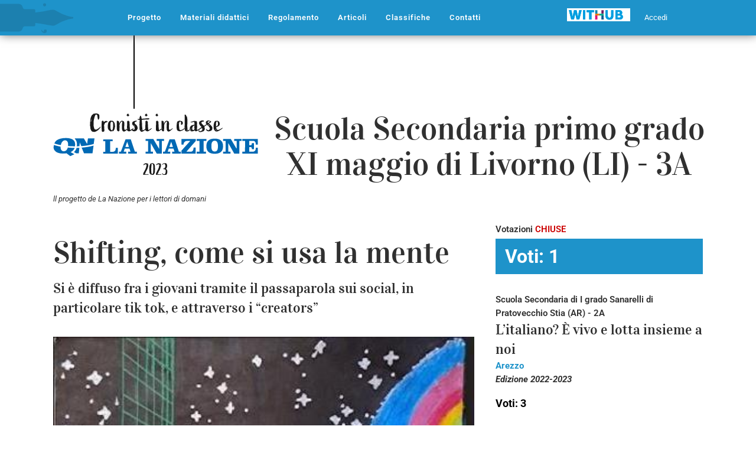

--- FILE ---
content_type: image/svg+xml
request_url: https://cronistinclasse.it/wp-content/uploads/2022/01/right.svg
body_size: 994
content:
<svg xmlns="http://www.w3.org/2000/svg" width="63.606" height="54.583" viewBox="0 0 63.606 54.583">
  <g id="Raggruppa_593" data-name="Raggruppa 593" transform="translate(-1507.854 -3532.708)">
    <g id="Raggruppa_636" data-name="Raggruppa 636">
      <path id="Tracciato_1672" data-name="Tracciato 1672" d="M14124.954,1636l7.925,8.526,9.049,10.543,1.345,5.832-7.38,8.823-8.671,7.776-8.062,5.6-2.688-11.1-10.04-2.273h-17.193v-21.27h27.233v-9.678l2.688-2.777Z" transform="translate(-12577 1901)" fill="#fff"/>
      <path id="Tracciato_445" data-name="Tracciato 445" d="M470.979,160.737a7.8,7.8,0,0,0-7.2-4.91h-3.9V135.951a7.874,7.874,0,0,0-7.8-7.951H436.484a7.874,7.874,0,0,0-7.8,7.951v19.877h-3.9a7.8,7.8,0,0,0-7.2,4.91,8.073,8.073,0,0,0,1.689,8.662l19.5,19.877a7.69,7.69,0,0,0,11.028,0l19.5-19.877a8.066,8.066,0,0,0,1.69-8.662m-26.7,22.918-19.5-19.877h11.7V135.951h15.592v27.828h11.7Z" transform="translate(1379.854 4004.28) rotate(-90)" fill-rule="evenodd"/>
    </g>
  </g>
</svg>


--- FILE ---
content_type: image/svg+xml
request_url: https://lanazione.cronistinclasse.it/wp-content/uploads/sites/5/2022/11/naz-c-.svg
body_size: 32531
content:
<?xml version="1.0" encoding="UTF-8"?>
<svg id="Layer_2" data-name="Layer 2" xmlns="http://www.w3.org/2000/svg" viewBox="0 0 699.05 209.92">
  <defs>
    <style>
      .cls-1 {
        fill: #0069b4;
      }

      .cls-2 {
        fill: #1a1a1a;
      }
    </style>
  </defs>
  <g id="Livello_1" data-name="Livello 1">
    <g>
      <g>
        <path class="cls-2" d="M158.86,46.22c-1.01,1.09-2.01,1.76-3.01,2.76-1.09,1-2.01,1.42-2.26,1.59-1.93,1.76-2.59,2.01-4.86,3.35-.5,.34-.92,.67-1.51,.67l-3.43,.25c-1.84,.25-3.1-.59-4.02-2.18-1.26-2.18-1.67-4.52-1.92-6.95-.08-.92-1.17-1.84-1.09-2.85,.08-1.34,.25-2.68-.08-4.02-.08-.5,.08-1,.17-1.51,.17-2.26-.25-7.79,.17-11.13,.17-1.59,.5-3.1,.84-4.6,.42-2.6,1.51-5.02,1.84-7.62,.25-1.93,1.17-3.68,1.76-5.52,.5-1.59,1.17-2.76,2.51-3.68,.17-.08,.17-.25,0-.42-.34,0-.67-.08-1.26-.17,3.01-1.42,6.78,.5,7.03,3.6,.17,2.18,.42,4.35,.84,6.53,.5,2.6,.42,5.52,2.59,7.62,.34-.42,.25-1,.67-1.42,.59-.59-.17-3.01,1-1.51,2.09,2.76,1.76-8.62,1.59-12.05-.08-1.84-.92-3.6-2.59-4.6-3.35-1.92-6.86-2.85-10.8-2.09-1.67,.25-3.43,.92-5.19,.34-.42-.17-.59,.17-.84,.33-1.17,.84-2.18,1.76-2.93,3.01-.34,.67-.75,.75-1.34,.17-.08-.08-.25-.08-.33-.17-.17,.08-.25,.17-.34,.25-2.93,4.52-5.11,9.38-6.11,14.73-.42,1.92-.17,3.77-.5,5.69-.67,3.77-.5,7.7-.67,11.55,0,.92,0,1.84-.25,2.76-.25,.75-.25,1.59,.17,2.26,.42,.92,.08,1.92,.42,2.76,.75,2.18,.5,3.35,.59,5.52,.25,2.85,1.17,4.94,2.34,7.53,.5,1.26,2.43,3.93,3.6,4.44,1.51,.59,2.59,.84,4.19,1.42,.08,0,.34-.08,.42-.25,.34-.34,.75-.17,1.17,0,.25,.08,.59,.33,.84,.25,1.34-.59,1.92,.17,3.43-.34,1.59-.59,3.26-1,4.69-1.92,1.42-1,2.85-1.92,4.35-2.68,1.67-.84,2.26-1.67,4.02-3.6,.34-.42,.59-.84,.84-1.09,.59-.5,1.17-.92,1.67-1.42,.59-.67,.67-1.17,1.26-2.18,.42-.67,1.42-.92,2.01-1.76,0-.08,.08-.25,.08-.42-.67-.5,.75-1.76,.34-2.43-.5,.08-1.51,.59-2.09,1.17Zm-30.39-18.5c.34,1.59-1.26,0-.92-.67,0-.25-.08-2.85,.17-3.18,0-.17,.84-5.44,.92-5.44,1.09,0-.42,8.04-.17,9.29Z"/>
        <path class="cls-2" d="M168.73,62.54c1.26-1.26,2.18-1.17,3.26,.17,.42-.42,1.59-3.1,1.59-3.85,0-1.42,.09-2.76,0-4.19-.08-3.26-.42-6.53-.5-9.88,0-1.51-.08-3.1-.17-4.6-.08-.92,.08-1.59,.59-2.18,.67-.92,.5-1.84,.92-2.85,1.17-2.51,2.85-3.85,5.27-4.77l.5-.42c.42-.92,1.34-.5,1.93-1.17,.34-.42,.67-.42,1.26-.17,.67,.33,1.42,.25,1.84-.59-1.01-1.26-2.34-2.01-3.68-2.34-2.43-.59-4.27-.25-6.36,1.34-1.09,.84-2.09,1.76-3.18,2.6-.08-.17-.17-.25-.17-.34-.08-.17-.17-.42-.17-.59-.08-2.26-1.76-3.1-3.35-4.02-.25-.17-.59-.25-.75,0-.5,.67-1.34,.59-2.01,1.09,0,.67,.25,1.42-.5,1.84-.25-.17-.25-.67-.67-.5-.42,.08-.42,.5-.25,.75,.42,1.59,.5,3.18,.42,4.86,0,.92-.17,1.84-.17,2.76,.08,2.09,.08,4.18-.25,6.28-.17,1.59-.25,3.1-.08,4.69,.34,3.6,.67,7.12,.5,10.63,0,2.43,.75,4.44,2.43,6.11h.34c.08-.25-.25-.5,.08-.75,.42-.08,.75,.67,1.34,.08Z"/>
        <path class="cls-2" d="M181.96,29.48c-.59,.33-.92,.75-1.42,.84l-.5,.42c-.34,.33-.92,.42-1.17,1.09,.92-.08,1.59-.5,2.18-1,1.01-.59,2.01-.75,3.35-.25,0,.08,.17,0,.25-.08-.84-1.34-1.34-1.51-2.68-1Z"/>
        <path class="cls-2" d="M200.71,60.78c-.25,.17-.5,.17-.75,.67,.34,.17,.75,.25,1.09,.25,.34-.08,.59-.34,.42-.75-.08-.42-.34-.25-.75-.17Z"/>
        <path class="cls-2" d="M185.89,50.91c.67,2.43,1.84,4.6,3.6,6.28,1.51,1.34,3.18,2.6,4.94,3.6,1.17,.67,2.26,.67,3.35,.08,1.34-.67,2.85-1.09,4.19-1.93,.34-.17,.84-.5,1.34-.25-.17,.75-2.18,.67-.84,2.09,1.09-.42,2.26-.67,2.93-1.76,.84-1.42,1.59-2.68,2.34-4.1,.92-1.59,1.59-3.18,1.51-5.11,0-.67,.17-1.51,.5-2.09,.92-1.51,.67-3.1,.5-4.69-.25-1.76-.67-3.52-.67-5.27-.09-.84-.17-1.67-.34-2.51-.5-1.51-.59-3.18-1.67-4.52-1.01-1.17-2.09-2.18-2.68-3.6,0-.17-.17-.33-.25-.33-1.93-1.26-3.85-2.34-6.28-2.09-.17,.08-.5,0-.5,.25-.17,1.34-1,.75-1.67,.67,0-.5,.5-.75,.5-1.17-.67-.42-1.26-.42-1.92-.08-.59,.34-1.17,.75-1.84,1-3.1,1.26-4.69,3.68-5.78,6.78-.92,2.93-1.67,5.94-1.67,9.04-.17,3.26-.34,6.45,.42,9.71Zm8.71-15.32c-.17-1.34,.25-2.43,.59-3.6,.25-1.17,.84-2.18,1.09-3.35,.92,.17,1.84,.08,2.68-.34,.84-.5,1.59-.17,2.34,.42,1.42,1.09,2.09,2.68,2.18,4.44l.17,7.03c-.08,3.43-.25,6.86-.59,10.3-.25,2.26-.92,4.44-2.51,6.28-.17,.42-.67,.84-1.42,1-.34-.84-.59-1.76-1.76-1.34-.5,.17-.59-.25-.75-.59-1.67-2.68-2.26-5.61-2.01-8.71,.09-.92,0-1.92,0-2.85-.17-1.17-.08-2.34,.09-3.6,.25-1.67,0-3.43-.09-5.11Z"/>
        <path class="cls-2" d="M217.53,58.19c.25,.67,.42,1.34,1.17,1.67,.17-.33-.08-.75,.34-1,.5,.25,.75,.84,1,1.26,.84,1.34,1.76,1.51,2.93,.67,.25-.17,.5-.42,.92-.59,1-.25,1.34-.59,1.34-1.51-.17-3.77,.17-7.62,.42-11.38,.08-1,.08-2.01,0-3.01-.25-2.43-.34-4.86,.5-7.37,1.42-3.93,3.52-6.45,6.53-9.29,1.09-1.09,2.01-.42,2.18,.75,.17,1.17,.34,1.76,.08,2.93-.92,4.19-1,8.04-1,12.3-.08,2.76-.08,5.44,.08,8.2,.08,2.43,.59,4.86,1.93,7.03,1.17,2.09,3.26,3.01,5.61,2.85,1.01-.08,1.59-.59,2.18-1,1.34-.42,1.76-.59,2.68-1.51,1.17-.59,1.84-.92,2.51-2.01,.6-.98,1.42-1.7,2.31-2.3-.02-.13-.03-.25-.05-.38-.08-.67-.12-1.34-.14-2.03-1.7,1.11-3.34,2.16-5.22,3.45-.67,.5-3.1-.42-3.26-1.26-.34-1.42-.92-2.85-.84-4.35,.08-1.92-.17-3.93,0-5.94,.34-3.93,.34-7.95,.34-11.97-.09-1.93-1.09-3.43-1.51-5.11l-.34-.33c-1.51-.67-2.76-1.76-4.6-2.01-2.59-.42-4.6,.17-6.28,2.18-1.42,1.84-2.85,3.77-3.68,6.03-.17,.42-.34,.92-.92,1.34-.34-1.67-.67-3.26-.59-4.94,.08-1.09-.25-1.92-1.09-2.59-.75-.59-1.59-1-2.34-1.59-.5-.42-1.26-.67-2.01-.34-.42,.17-.84,.08-1.26,0-1.09-.17-1.17-.17-1.17,1v14.73c0,3.85,.08,7.62,.08,11.47-.08,2.09,.5,4.02,1.17,5.94Z"/>
        <path class="cls-2" d="M254.78,50.49c-.42,1.09-.84,2.93-2.09,3.52-.49,.26-.98,.56-1.46,.88,.22,1.55,.38,3.07,1.54,4.31,.34,.25,.92,.17,1.34,.5,.75,.67,1.76,.75,2.43,1.09,.42,.25,1.17,.5,1.51,.42,.34-.08,.5-.42,.84-.59,.25,0,.5,.08,.75,.08,.42,0,.84-.08,1.17-.25l1.59-.5c.5-.17,1.09-.34,1.51-.67,.34-.25,.59-.67,.92-1.09,.42-.42,1-.5,1.51-.92,.28-.22,.63-.58,.98-.8-.68-1.18,.44-.46,.36-.71-.08-.42-1.34-1.34-.67-1.17,.33,.08,.25-.08,.5-.08,.67,.08,1.84,1.26,1.76,.67-.06-.58-.97-1.26-1.69-1.88-.25,.18-.48,.34-.65,.46-2.26,1.59-2.6,1.51-4.35,2.34-1.59,.67-1.17-.59-1.34-2.26-.08-1.51-.34-3.01-.42-4.52-.25-2.18-.5-4.27-.59-6.45-.08-3.52,0-7.03-.42-10.55-.17-.84-.17-1.67,.09-2.51,.17-.42,.17-.84,.08-1.26,0-1.09-.25-1.17-1.17-.5-.25-.17-.25-.5-.34-.75-.42-1.67-1.17-2.43-2.93-2.43-1,.08-2.01,.42-2.76,1.09-.42,.42-1.09,1-1,1.59,.42,1.76-.17,3.43,0,5.11,.17,2.34,0,4.69-.25,7.03-.25,2.68-.34,5.44-.42,8.12-.06,1.57-.11,3.13-.06,4.67,.96-.63,1.93-1.27,2.99-1.99,.25-.17,.42-.25,.75,0Z"/>
        <path class="cls-2" d="M270.23,54.17c.51-.57,1.05-1.01,1.8-1.59,.75-.59,1.42-1.17,2.01-2.01-1.09-.84-1.93-.25-2.68,.34-.33,.33-.75,.59-1.26,.84-.51,.15-1.29,.67-2,1.17,.29,.2,.58,.4,.83,.5,.38,.17,.79,.47,1.3,.75Z"/>
        <path class="cls-2" d="M254.86,9.64c1.34,.25,1.93-.92,2.76-1.51,1.84-1.51,1.34-3.01-.42-4.6-.67-.59-1-.84-.92-1.59,0-.92-.34-1.17-1.34-1.09-1.51,.25-2.76,.92-3.6,2.09-1.93,2.68-1.51,4.85,1.26,6.28,.75,.34,1.67-.17,2.26,.42Z"/>
        <path class="cls-2" d="M251.23,54.88c.47-.32,.96-.62,1.46-.88,1.26-.59,1.67-2.43,2.09-3.52-.33-.25-.5-.17-.75,0-1.06,.72-2.03,1.36-2.99,1.99,.02,.68,.06,1.36,.14,2.03,.02,.13,.04,.25,.05,.38Z"/>
        <path class="cls-2" d="M267.84,56.26c-.17,0-.35,.09-.53,.2,.01,.02,.01,.03,.02,.05,.67,1-.08,.92,2.18,2.26,2.43,1.34,2.01,.92,1.59,1-.67,.17,1.59,.67,2.51,.92,1.34,.42,3.51,.5,4.35,.17,.25-.08,.67-.17,1.01-.34,1.67-.75,4.77-1.42,6.03-3.85,.92-1.67,2.09-3.35,2.51-4.86,.42-2.26-.59-7.28-1.76-9.29-.84-1.42-2.85-3.77-4.69-5.19-.84-.59-3.26-2.93-3.43-3.85,0-.5,0-1.09-.08-1.51-.42-1.59,1.26-1.84,1.93-2.85,.5-.75,1.51-.92,2.43-1.17,.33-.08,.75-.33,.84-.42,1.17-.5,2.18-1.26,1.59-1.26-1.59,0,1-1.51,.67-1.51-1.17,0-2.34-.67-3.35-.17-1.09,.5-2.34,.75-3.52,1-1.51,.25-2.93,.25-4.27,1.26-.25,.34-.59,.5-.92,.59-2.26,.5-3.1,2.18-3.68,4.1-.84,2.51-.42,5.61,1.42,7.7,1.76,1.76,3.93,3.77,5.27,5.86,1.42,2.18,1.84,5.27,1.59,7.28-.17,1.09-1,1.93-1.93,2.76-.84,.25-2.51,.25-3.51-.33-.78-.12-1.38-.39-1.88-.67-.29,.33-.58,.68-.88,1.17-.42,.75-.75,.84-1.51,.92Zm8.96-12.31l-1.59-2.43c-.33-.59-2.18-2.76-1.59-2.68l1.51,1.34,2.09,2.68c.59,.75,.92,1.09,.92,1.09,.17,.34,0,.75,0,1.09-.42,0-.92-.67-1.34-1.09Z"/>
        <path class="cls-2" d="M267,52.75c.15,.17,.36,.36,.57,.54,.17-.12,.34-.25,.53-.37-.69-.49-1.33-1-1.1-.17Z"/>
        <path class="cls-2" d="M269.26,55.17c.08,.59-1.09-.59-1.76-.67-.25,0-.17,.17-.5,.08-.67-.17,.59,.75,.67,1.17,.08,.25-1.04-.47-.36,.71,.18-.11,.36-.2,.53-.2,.75-.08,1.09-.17,1.51-.92,.3-.49,.59-.84,.88-1.17-.51-.29-.92-.58-1.3-.75-.25-.1-.54-.3-.83-.5-.18,.13-.36,.26-.53,.37,.72,.63,1.62,1.3,1.69,1.88Z"/>
        <path class="cls-2" d="M317.39,9.64c1.34,.25,1.93-.92,2.76-1.51,1.84-1.51,1.34-3.01-.42-4.6-.67-.59-1.01-.84-.92-1.59,0-.92-.34-1.17-1.34-1.09-1.51,.25-2.76,.92-3.6,2.09-1.93,2.68-1.51,4.85,1.26,6.28,.75,.34,1.67-.17,2.26,.42Z"/>
        <path class="cls-2" d="M293.61,18.43c-1.84,.17-4.69,.84-6.44,1,0,1.51,.5,1.76,2.26,1.76,1.01-.08,2.76-.59,4.02-.17-1,.08-2.51,.59-3.35,.67-.25,.67,3.1,.42,4.27,.17,.34,.67,.17,1.26,.17,1.76-.17,3.43-.34,7.37-.59,10.8-.25,4.1,0,8.29-.08,12.39,0,2.43,0,4.85,.34,7.28,.34,1.92,1.09,3.52,2.18,5.02,.17,.25,.25,.42,.59,.25,.59-.25,.67,.17,.84,.59,.33,.67,.59,1.34,.92,2.01,.17,.25,.42,.67,.67,.42,.59-.5,1.01-.08,1.51-.08,2.43,.17,3.52-.08,5.27-1.51,.34-.25,.84-.5,1.17-.59,1.34-.5,1.76-.34,2.76-1.42,1.01-1.09,1.76-1.93,3.68-3.68,.17,1.51,.42,2.93,1.51,4.1,.34,.25,.75,.75,1.09,.5,.75-.59,1.26,.17,1.84,.34,.59,.08,1.01,.42,1.34,.75,.34,.25,.67,.5,1.01,.42,.34-.08,.5-.42,.84-.59,.25,0,.5,.08,.75,.08,.42,0,.84-.08,1.17-.25l1.59-.5c.5-.17,1.09-.34,1.51-.67,.34-.25,.59-.67,.92-1.09,.42-.42,1.01-.5,1.51-.92,.42-.34,1-1,1.51-1,.75-.08,1.09-.17,1.51-.92,.84-1.34,1.51-1.84,2.68-2.76,.75-.59,1.42-1.17,2.01-2.01-1.09-.84-1.93-.25-2.68,.34-.34,.33-.75,.59-1.26,.84-.84,.25-2.43,1.51-3.18,2.01-2.26,1.59-2.59,1.51-4.35,2.34-1.59,.67-1.17-.59-1.34-2.26-.09-1.51-.34-3.01-.42-4.52-.25-2.18-.5-4.27-.59-6.45-.08-3.52,0-7.03-.42-10.55-.17-.84-.17-1.67,.08-2.51,.17-.42,.17-.84,.08-1.26,0-1.09-.25-1.17-1.17-.5-.25-.17-.25-.5-.34-.75-.42-1.67-1.17-2.59-2.93-2.43-1.01,.08-2.01,.42-2.76,1.09-.42,.33-1.09,1-1,1.59,.42,1.76-.17,3.43,0,5.11,.17,2.34,0,4.69-.25,7.03-.25,2.68-.34,5.44-.42,8.12-.08,1.59-.08,3.26-.08,4.85-.42,.25-.84,.42-1.17,.75-1.42,1.17-1.59,1.67-4.02,3.01l-1.67,.84c-.34,.17-.59,.17-.84-.08-.92-.67-1.76-1.42-1.93-2.68-.17-1.76-.42-3.52-.5-5.27-.25-3.01-.84-5.94-.75-9.04,.17-2.51-.08-5.11-.25-7.7-.17-3.01-.67-6.53-.75-9.63-.08-1.26,0-1.51,1.26-1.34,.67,.08,3.18-.25,3.6-.33,1.84-.25,2.85-.25,4.77-.34,2.18,0,1.84,0,4.1-.17,4.6-.34,6.61,.17,7.03,.08,1.67-.17,3.6-.25,3.18-.5-.92-.59,1.59-1.17,3.1-1.17-.42-.42-2.09-.92-1.51-1.17,1.51-.67-1.76-1.67-2.76-1.67-.67,0-3.1,.59-3.77,.33-.75-.25-2.93,.25-3.85,.25-1.34,0-5.36,.75-6.78,.75-2.68,0-3.85,.17-4.52,.25-.84,.08-2.43,.08-4.19,.25-.34-1.84-.59-3.93-1.09-5.61-.59-1.92-1.34-3.93-3.35-5.02-1,.59-1.26,1.34-1.17,2.43,.17,1.26,.25,2.51-.33,3.85-.59-.92-.25-3.1-.84-2.68-.25,1.34-.59,2.6-.42,3.85,.08,.92,.08,1.92,0,2.85,0,.59,.08,.67-.5,.67Zm7.53,35.58c.33,0,1.17,2.18,2.09,3.1,1.09,1.09-.84,.5-1.09-.08-.08-.25-.5-.17-.5-.5,0-.17-.67-2.51-.5-2.51Z"/>
        <path class="cls-2" d="M358.9,28.56c0-1.09-.25-1.17-1.17-.5-.25-.17-.25-.5-.34-.75-.42-1.67-1.17-2.43-2.93-2.43-1,.08-2.01,.42-2.76,1.09-.42,.42-1.09,1-1,1.59,.42,1.76-.17,3.43,0,5.11,.17,2.34,0,4.69-.25,7.03-.25,2.68-.34,5.44-.42,8.12-.08,2.26-.17,4.52,.08,6.7,.25,1.67,.34,3.35,1.59,4.69,.34,.25,.92,.17,1.34,.5,.75,.67,1.76,.75,2.43,1.09,.42,.25,1.17,.5,1.51,.42,.34-.08,.5-.42,.84-.59,.25,0,.5,.08,.75,.08,.42,0,.84-.08,1.17-.25l1.59-.5c.5-.17,1.09-.34,1.51-.67,.34-.25,.59-.67,.92-1.09,.42-.42,1-.5,1.51-.92,.42-.34,1.01-1,1.51-1,.75-.08,1.09-.17,1.51-.92,.37-.6,.72-1.02,1.08-1.39-.07-.56-.1-1.12-.08-1.7,0-.21,0-.43,0-.64-.08,.05-.16,.09-.25,.14-.84,.25-2.43,1.51-3.18,2.01-2.26,1.59-2.6,1.51-4.35,2.34-1.59,.67-1.17-.59-1.34-2.26-.08-1.51-.34-3.01-.42-4.52-.25-2.18-.5-4.27-.59-6.45-.08-3.52,0-7.03-.42-10.55-.17-.84-.17-1.67,.09-2.51,.17-.42,.17-.84,.08-1.26Z"/>
        <path class="cls-2" d="M356.14,3.53c-.67-.59-1-.84-.92-1.59,0-.92-.34-1.17-1.34-1.09-1.51,.25-2.76,.92-3.6,2.09-1.93,2.68-1.51,4.85,1.26,6.28,.75,.34,1.67-.17,2.26,.42,1.34,.25,1.93-.92,2.76-1.51,1.84-1.51,1.34-3.01-.42-4.6Z"/>
        <path class="cls-2" d="M372.96,50.57c-.59,.84-1.26,1.42-2.01,2.01-.65,.51-1.14,.9-1.59,1.37,.18,1.46,.61,2.85,1.09,4.24,.25,.67,.42,1.34,1.17,1.67,.17-.33-.08-.75,.34-1,.5,.25,.75,.84,1,1.26,.84,1.34,1.76,1.51,2.93,.67,.25-.17,.5-.42,.92-.59,1-.25,1.34-.59,1.34-1.51-.17-3.77,.17-7.62,.42-11.38,.08-1,.08-2.01,0-3.01-.25-2.43-.34-4.86,.5-7.37,1.42-3.93,3.52-6.45,6.53-9.29,1.09-1.09,2.01-.42,2.18,.75,.17,1.17,.34,1.76,.08,2.93-.92,4.19-1,8.04-1,12.3-.08,2.76-.08,5.44,.08,8.2,.08,2.43,.59,4.86,1.93,7.03,1.17,2.09,3.26,3.01,5.61,2.85,1.01-.08,1.59-.59,2.18-1,1.34-.42,1.76-.59,2.68-1.51,1.17-.59,1.84-.92,2.51-2.01,.92-1.51,2.34-2.43,3.77-3.18,1.26-.59,1.67-2.43,2.09-3.52-.33-.25-.5-.17-.75,0-2.93,2.01-5.27,3.43-8.2,5.44-.67,.5-3.1-.42-3.26-1.26-.34-1.42-.92-2.85-.84-4.35,.08-1.92-.17-3.93,0-5.94,.34-3.93,.34-7.95,.34-11.97-.09-1.93-1.09-3.43-1.51-5.11l-.34-.33c-1.51-.67-2.76-1.76-4.6-2.01-2.59-.42-4.6,.17-6.28,2.18-1.42,1.84-2.85,3.77-3.68,6.03-.17,.42-.34,.92-.92,1.34-.34-1.67-.67-3.26-.59-4.94,.08-1.09-.25-1.92-1.09-2.59-.75-.59-1.59-1-2.34-1.59-.5-.42-1.26-.67-2.01-.34-.42,.17-.84,.08-1.26,0-1.09-.17-1.17-.17-1.17,1v14.73c0,3.64,.07,7.2,.08,10.83,.39-.21,.74-.42,1.01-.7,.75-.59,1.59-1.17,2.68-.34Z"/>
        <path class="cls-2" d="M369.36,53.95c.45-.47,.95-.86,1.59-1.37,.75-.59,1.42-1.17,2.01-2.01-1.09-.84-1.93-.25-2.68,.34-.27,.28-.62,.49-1.01,.7,0,.21,0,.42,0,.64-.02,.58,.01,1.14,.08,1.7Z"/>
        <path class="cls-2" d="M446.71,50.49c-1.59,1.84-3.43,3.01-5.02,4.02-2.26,1.42-4.44,1.59-7.11,2.26-1.09,.34-1.93,.08-2.68-.67-.5-.5-.84-1.17-1.17-1.84-.84-1.84-.92-3.85-.84-5.78,0-1.67-.75-3.26-.5-4.94,0-.08-.08-.17-.08-.25-.42-1-.5-2.01-.5-3.1,.08-1.84-.09-3.77,.59-5.61,.17-.42,.08-.84,.08-1.26-.17-.75,.09-2.26,.5-2.85,.42-.67,.92-1.26,1.34-1.93,.34-.67,.92-.92,1.67-.84,1.67,0,3.26,1.59,3.26,4.19,0,1.59-.08,3.18-.17,4.77,0,.92,.25,1.84,.92,2.68,.67-.42,1-1.17,1.84-.84,.17,.08,.5-.08,.59-.17,.67-.84,1.59-1.42,2.18-2.34,.84-1.26,.67-2.59,.59-3.93-.08-2.51-1.17-4.35-3.18-5.61-.17-.17-.42-.25-.59-.34-.59-.59-1.17-.67-1.76-.17-.25,.25-.42,.25-.67,.08-.5-.25-1.09-.42-1.59-.67-2.26-1.17-4.52-1-6.7,.25-.59,.34-1.17,.92-1.76,.92-1.84,.08-2.51,1.26-3.01,2.59-.67,1.76-1,3.6-1.34,5.52-.67,4.27-.59,8.62-.59,12.97,0,1.59,.17,3.1,.42,4.69,.42,3.35,2.09,5.94,5.11,7.62,.5,.25,.92,.25,1.51,0,.59-.25,1.09-.17,1.67,.25,1.93,1.42,3.77,.84,5.61-.42,1.51-1,2.43-.59,4.27-1.26,.42-.17,1.84-1,2.26-1.26,1.26-.75,2.01-1.09,2.76-1.84,1.76-1.59,2.51-2.26,3.01-2.85l.93-.99c-.08-.81-.14-1.63-.19-2.44-.6,.45-1.21,.82-1.66,1.34Zm-19.92-14.65c-.34-.59-.34-3.52,.25-4.02,.59,.59,.09,3.52-.25,4.02Z"/>
        <path class="cls-2" d="M466.26,54.02c-.28,.21-.57,.42-.81,.65-.25,.25-1.34,.67-2.18,1.17-2.18,1.34-2.18,.84-2.43,1-.92,.67-1,.59-2.18,.92-.67-1.67-.42-3.35-.5-5.11-.17-1.76-.08-3.52-.42-5.27-.5-3.26-.25-6.53-.17-9.79,.08-3.26,.5-7.53,.33-10.88-.25-6.19-.08-9.96-1.09-13.56-.34-1.26-1.09-2.43-1.09-3.85,.08-.42-.25-.84-.84-.75-.34,1.17,.25,2.43,0,3.77-.75-1-.67-2.01-.75-3.01-.17-1.34-.67-2.6-1.34-3.77-.5-.75-1.17-1.17-2.01-1.42-.92-.42-1.51,.42-2.26,.75-.5,.17-.09,.84-.09,1.26,.17,2.6,.42,5.11,.34,7.7-.08,4.85-.25,12.3,.08,18.25,.25,4.27-.5,8.54-.59,12.81-.03,1.43,0,2.85,.08,4.26,.17-.13,.35-.26,.51-.41,.59-.5,1.42-.75,2.34-.59-.34,1.42-1.42,2.18-2.43,3.18l-.24,.26c.14,1.39,.32,2.78,.58,4.17,.75,3.77,4.1,6.36,8.37,5.44,2.85-.59,2.18,.25,4.61-1.42,1.98-1.35,2.56-2.03,4.53-3.23-.22-.56-.31-1.14-.35-1.96l-.03-.57Zm-10.43,4.08c-.34-.67-.34-2.01,.42-2.76,.42,.84,.59,2.18,.67,2.93-.42,.34-.84,.25-1.09-.17Z"/>
        <path class="cls-2" d="M451.23,48.14c-.92-.17-1.76,.08-2.34,.59-.17,.15-.34,.28-.51,.41,.04,.82,.1,1.63,.19,2.44l.24-.26c1.01-1,2.09-1.76,2.43-3.18Z"/>
        <path class="cls-2" d="M499.27,51.16c.72-.58,1.47-1.14,2.25-1.64,0-.12,.03-.25,.02-.37-1.42,.84-4.77,4.6-7.62,5.61-1,.84-1.76,1.26-3.01,1.09-.25-.84-.5-2.01-.42-2.85,.08-1.09,.5-2.93,.5-4.02,.17-2.85,0-5.78-.08-8.62,0-.67-.34-1.34-.17-2.01,.33-2.26,.5-3.85,0-6.03v-.5c.5-1.84-.08-3.43-1.42-4.85-.92-.92-2.51-1.67-3.77-1.67-.59,0-.25,.5,.42,.59,.5,.34,.92,.34,.67,.92-1.01,.08-1.76-.5-2.6-.92-.84-.5-1.67-.67-2.68-.59-.84,.17-1.17,.34-2.01,.59-1.76,.59-3.18,1.42-5.02,1.67-1.42,.17-3.6,1-5.78,1.59-.17,0-.42,0-.34,.59,1.34,.08,2.43,1.76,4.1,.59,.17-.17,.5-.08,.75-.17,2.76-.08,4.44-.42,6.95-1.42,1.26-.5,1.67-.17,1.67,1.17,.17,2.26,.5,6.36,.17,8.62-1,.33-1.76-.42-2.68,0-1.26,.67-2.68,.84-4.02,1.26-2.76,.67-4.86,1.92-6.53,4.19-1.42,1.84-2.68,4.1-2.51,7.37l.14,2.7c1.31-.98,3-1.72,4.38-2.61,.5-.25,1.09-.42,1.76-.08-1.59,2.01-3.18,3.77-5.44,5.02-.12,.07-.21,.13-.32,.2,.32,.82,.9,1.59,2,2.98,.67,.84,3.18,1.51,4.35,1.59,2.51,.17,4.77-.5,2.85-.5-.84,0-.42-.34,.08-.34,1.26-.08,1.76,.42,3.01-.08,1.17-.5,1.42-1.34,2.51-1.42,.25,0,.5-.42,.67-.67,.17-.25,.42-.5,.84-.5,.5,.59,.84,1.09,1.26,1.84,.42,.59,.84,1.34,1.67,1.34,2.43,.08,4.02-.34,5.52-1.34,1.42-.84,3.18-2.01,4.44-3.1,.09-.09,.21-.19,.34-.29,.09-.8,.31-1.56,.75-2.22,.67-1,1.34-1.92,2.34-2.68Zm-29.55,7.11c-.5-.33-.67-1-1.26-1.34-.5-.25-.09-.67-.09-1.09,0-1.17,.67,0,.84,.33,.59,1.17,1.51,2.09,2.43,3.18-1.09,.08-1.34-.75-1.92-1.09Zm12.05-11.55c-.34,2.51,.34,3.85,.17,5.36-.08,.59,0,1.09,0,1.51,0,.59-.08,1.17-.59,1.34-.75,.25-2.59,1.34-3.35,1.59-1.09,.42-1.59-.34-2.51-1.17-1.26-1.17-1.59-5.52-.08-9.21,.34-.92,1.01-1.67,1.84-2.26,.84-.59,.92-.84,1.76-1.51,.5-.42,.67-.33,.92-.33,.42,0,.5-.25,.84-.67,.17-.25,.84-.5,1.17-.59,0,1.09,.17,1.59-.08,2.59-.25,1.17,.08,2.18-.08,3.35Z"/>
        <path class="cls-2" d="M472.4,51.32c-.67-.34-1.26-.17-1.76,.08-1.38,.9-3.07,1.64-4.38,2.61l.03,.57c.03,.82,.13,1.4,.35,1.96,.11-.07,.2-.13,.32-.2,2.26-1.26,3.85-3.01,5.44-5.02Z"/>
        <path class="cls-2" d="M523.29,53.42c.25-.59-.08-.92-.34-1.17-.25-.25-.59-.42-.84-.17-.42,.42-.08,.67,.17,1,.17,.25,.5,.42,1.01,.34Z"/>
        <path class="cls-2" d="M534.17,24.54c-.42-.08-2.76-.5-3.35-.5-.42,.08-.92,0-1.34-.08-2.01-.42-3.01,.42-5.61,1.76-1.34,.67-1.92,1.59-2.68,3.43-.67,1.59-.5,2.93,.08,4.52,.34,1,1.34,2.18,2.09,3.1-1.84,.75-3.93,2.26-4.69,3.1-.92,1.09-2.18,1.34-3.43,1.84-.67,.25-.92,.42-1.26,.08-1.26-1.26-3.01-3.18-4.27-4.27-.34-.34-.42-.59-.92-1.09-.34-.33-.59-.75-1.51-1.76-1-1.17-1.67-1.92-1.67-3.43,0-.5,1.09-1.59,1.84-2.09,.75-.5,2.01-1.26,3.1-1.26,.92,0,2.26-.84,3.85-.17,1.26-1-2.18-2.01-.33-2.51,.59-.17-1.17-1.09-1.59-1.17-1.42-.33-2.43-.42-3.43-.08-2.68,0-.92-.59-3.68,.34-2.51,.84-2.84,1.76-4.52,2.43-1.51,.59-2.76,2.26-3.1,4.1-.67,3.18,.08,4.6,1.59,6.95,.67,1.09,1.09,2.09,2.01,3.18,.5,.67,.84,1.51,1.51,1.84,1.76,1,2.34,2.76,3.52,4.19-.75,.67-2.09,1.09-2.76,1.42-.74,.31-1.43,.7-2.11,1.13-.03,.92-.45,1.96-1.41,3.14-.75,.83-2.84,2.46-3.93,3.39-.16,1.34,.03,2.77,.08,3.98,0,.42,.42,1.59,.75,1.84,2.43,1.67,5.02,2.18,7.87,1.42,2.18-.59,4.1-1.67,6.28-2.09,1.51-.34,3.01-.84,3.6-2.6,.08-.17,.25-.34,.42-.42,2.09-1.84,2.51-5.52,2.09-8.12-.25-1.76-.92-3.26-1.59-4.94,3.26-2.51,6.19-4.44,9.38-6.7,1.34,1.76,3.01,3.26,4.86,4.27,.34,.25,.59,.59,.84,.92,1.26,1.26,1.76,2.93,2.68,4.35,.84,1.34,1.09,1.76,1.42,3.18,.08,.59-.08,1.17-.25,1.67-.67,1.59-1.84,2.6-3.1,3.68-.75,.67-1.51,.84-2.43,.67-.5-.08-.92-.42-1.42-.59-1.09-.5-1.67-1.51-2.76-2.01-.34,.25,0,.75-.5,.92-.75-.59-1.51-1.34-2.51-1.67-.42,.5-.67,1-.33,1.67,1.26,2.18,3.01,3.77,5.19,4.6,2.76,1.09,5.69,1,8.54,0,.84-.25,5.86-1.51,7.2-5.02,.42-1.09,.5-2.43,.84-3.68,.42-1.92,0-2.76-.42-4.6-.08-.5-.33-1-.67-1.42-1.34-1.76-2.59-3.6-4.19-5.27-2.09-2.26-4.1-4.19-6.78-6.11,.92-.5,1.59-1.26,2.34-1.34,1.76-.25,2.59-1.51,4.02-2.18,2.09-1.09,2.01-3.1,.08-4.27-.42-.34-.92-.59-1.34-.84-.17-.08-1.59-.59-1.34-.42,.5,.42,.34,.92-.08,.75-.75-.33-1.59-.33-2.43-.42-.17,0-.17-.08-.17-.17-.17-.34,2.09-.08,1.84-.59Zm-33.57,8.96c-1.34-1.42-.17-2.26-.17-3.18,.92,1.09,0,1.92,.17,3.18Zm7.03,24.53c-1.01,.42-1.93,.84-2.85,1.34-.34,.17-.75,.25-.92,.59-.25,.84-.92,.67-1.42,.84-.25-.34,.25-.5,0-.75-.42-.08-.84-.17-1.26,.08-1.09,.5-2.01,.34-2.76-.42-.25-.25-.34-.5-.25-.84,.25-1,.5-3.26,1.26-3.93,1.09-1,2.01-2.18,3.6-2.68,.84-.25,1.59-.67,2.34-1.09,.75-.42,1.59-.92,2.34-1.51,.84,.92,1.26,1.93,1.17,3.18-.08,.59-.08,1.17,0,1.76q.25,2.76-1.26,3.43Zm28.8-31.22c.42,.08,.67,.17,.67,.59-.08,.17-.25,.25-.42,.17-.33-.17-.25-.42-.25-.75Zm-2.93,14.23c.17,.25,.25,.42,.08,.75-.34,.34-.59,.17-.84-.08-.67-.67-1.51-1.26-2.18-1.92-.67-.75-1.26-1.51-2.09-2.09-.17-.17-.42-.34-.17-.67,.08-.17,.34-.17,.42-.08,1.67,1.34,3.52,2.43,4.77,4.1Zm-.92-14.65c.17,0,.5,.08,.84,.17,1.34,.25,1.76,1.17,.75,2.26-1.17,1.26-2.59,2.26-4.1,3.18-.59,.25-.92,.08-1.34-.08-.92-.42-1.34-1.34-1.51-2.18-.17-.92,.59-1.42,1.34-1.76,.34-.08,.75-.25,1.09-.59,.75-.84,1.76-.92,2.93-1Z"/>
        <path class="cls-2" d="M500.1,52.66c.96-1.18,1.37-2.22,1.41-3.14-.78,.5-1.53,1.05-2.25,1.64-1.01,.75-1.67,1.67-2.34,2.68-.44,.66-.65,1.42-.75,2.22,1.09-.93,3.18-2.56,3.93-3.39Z"/>
        <path class="cls-2" d="M556.85,25.04c-.17-.33-1.01-.08-1.26-.08-1.67,.33-2.93,1.26-4.02,2.59-1.93,2.51-2.6,5.52-3.26,8.54-.59,2.51-.92,6.53-.75,9.12,.08,1.42,.17,3.77,.17,4.44,.09,1.34,.42,1.93,.75,3.26,.08,.25,.08,.5,.25,.84,.84,2.59,2.34,4.35,4.35,6.28,1.09,1.09,2.6,1.51,3.77,1.51,1.92-.08,4.44-.08,6.03-1.26,.67-.5,2.09-.5,3.43-1.42,.42-.33,1.68-1,2.09-1.26,1.67-1.26,.92-.75,2.76-1.67,.34-.17,3.52-2.18,4.35-3.01,.34-.59,.75-.75,1.17-1.09,.92-.84,2.01-1,1.76-2.85-.5-.17-.75,.17-1,.34-.75,.5-1.26,.92-2.09,1.26-1.51,.42-1.51,.75-2.76,1.59-3.77,2.59-5.19,2.34-9.38,3.93-1.42,.5-2.26,.25-3.18-1-.67-.92-1.26-1.09-1.92-2.01-1.09-1.59-1.42-3.43-2.09-5.36,1.34-.75,2.26-1.51,3.43-1.93,.84-.34,1.59-.84,2.51-1.17,1.93-.75,2.59-1.59,3.93-2.34,.08-.25,.08-.5,.42-.59,1.09-.34,1.26-1.34,1.59-2.18,.67-2.01,.84-3.35,.67-5.36-.25-2.68-1.84-6.11-3.01-6.86l-.92-.59c-.67-.42-.84-.42-1.67-.84-.33-.17-.84-.33-1.26-.5-2.26-.84-3.68-.42-5.52,.59-.34,.25-.75,.42-1.09,.08,.17-.59,1.59-.42,1.76-1Zm2.84,33.23c-.84-.17-1.09-.59-1.34-1.17,.59,.08,1.01,.42,1.34,1.17Zm-4.02-15.57c.34-2.85-.09-5.94,.17-8.87,.08-1.42,.42-3.68,1.34-4.86,1.17-1.59,1.51-2.09,3.35-1.26,.5,.25,.84,1.09,1.01,1.76,.17,.92,.42,1.59,.84,2.85,.25,.75,.5,2.43,.25,3.6-.09,.25-.09,.92-.17,1.17-.42,1.93-.25,3.18-1.67,4.1-1.09,.67-2.01,1.59-3.26,2.43-.34,.17-1.17,1.09-1.76,1.17-.17-.67-.08-1.51-.08-2.09Zm.25,12.89c.75,.75,1.34,1.67,2.01,2.51-.08,.08-.17,.17-.25,.33-1.67-.75-2.51-2.26-3.43-3.77-.42-.67-.5-1.34,.08-2.09,.67,1,.75,2.18,1.59,3.01Z"/>
      </g>
      <g>
        <path class="cls-1" d="M284.85,130.18h-6.6l-14.21-42.12h-17.86l-15.94,42.12h-6.56v6.44h25v-6.44h-8.9l3.85-10.62h15.97l3.58,10.62h-8.07v6.44h29.73v-6.44Zm-39.35-15.78l6.4-17.68,5.96,17.68h-12.36Z"/>
        <path class="cls-1" d="M579.96,111.5c0-19.64-12.79-25.76-28.57-25.76s-28.57,5.47-28.57,25.76,12.79,25.76,28.57,25.76,28.57-5.48,28.57-25.76Zm-40-.16c0-14.97,5.04-18.28,11.25-18.28s11.25,3.31,11.25,18.28c0,15.94-5.04,18.28-11.25,18.28s-11.25-2.98-11.25-18.28Z"/>
        <path class="cls-1" d="M437.83,136.62h48.31l-.1-6.44v-14.17h-7.14v2.25c0,6.58-3.68,11.91-8.22,11.91h-16.09l32.16-36.71-.21-6.44h-48.72l-.09,19h7.14v-2.64c1.14-5.67,5.86-9.91,11.52-9.91h11.43l-30.09,33.17,.09,9.98Z"/>
        <path class="cls-1" d="M645.75,87.03v6.44h9.64l-.34,36.71h-9.29v6.44h53.21l.09-.64v-19.07h-7.14l-.09,2.97c0,5.69-4,10.3-8.93,10.3h-13.16v-15.69s6.03,0,6.03,0c1.65,.98,2.85,3.6,2.85,6.68v.32h7.14v-20.61h-7.14c0,3.92-1.28,7.09-2.86,7.09l-6.03,.09v-14.62s15.16,.02,15.16,.02c3.99,1.05,6.93,4.7,6.93,9.04l.09,3.54h7.14v-19.06l-7.14,.07h-46.16Z"/>
        <polygon class="cls-1" points="626.36 120.52 606.54 87.03 580.33 87.03 580.33 93.47 588.7 93.47 588.5 130.18 580.33 130.18 580.33 136.62 605.32 136.62 605.32 130.18 597.64 130.18 597.62 100.61 618.18 136.62 635.68 136.62 635.47 93.47 643.18 93.47 643.18 87.03 618.18 87.03 618.18 93.47 626.55 93.47 626.36 120.52"/>
        <polygon class="cls-1" points="522.96 87.03 489.61 87.03 489.61 93.47 499.26 93.47 499.06 130.18 489.61 130.18 489.61 136.62 521.75 136.62 521.75 130.18 513.6 130.18 513.58 93.42 523.18 93.47 522.96 87.03"/>
        <path class="cls-1" d="M405.69,136.62h29.74v-6.44h-6.6l-14.21-42.12h-17.85l-15.94,42.12h-6.56v6.44h25v-6.44h-8.9l3.85-10.62h15.98l3.58,10.62h-8.08v6.44Zm-9.62-22.22l6.4-17.68,5.96,17.68h-12.37Z"/>
        <path class="cls-1" d="M219.75,136.3v-19.32h-7.14l-.05,3.54c0,5.51-4,9.98-8.93,9.98h-10.31v-35.74h8.93v-6.44h-32.5v6.44h7.14v35.74h-7.14v6.44h50v-.64Z"/>
        <polygon class="cls-1" points="315.03 87.03 315.03 93.47 323.4 93.47 323.44 130.18 315.03 130.18 315.03 136.62 340.02 136.62 340.02 130.18 332.34 130.18 332.32 100.61 352.88 136.62 370.38 136.62 370.17 93.47 377.88 93.47 377.88 87.03 352.88 87.03 352.88 93.47 361.26 93.47 361.23 120.72 341.24 87.03 315.03 87.03"/>
        <path class="cls-1" d="M78.78,117.2c-.69,2.76-1.62,4.46-2.52,6.12-.16,.3-.32,.59-.48,.89l-.03,.06-.04,.06c-2.2,3.38-4.4,5.75-6.05,7.2l7.32,4.03h9.28s1.79-18.66,1.79-18.66c-3.4,.16-6.24,.26-9.26,.3Z"/>
        <path class="cls-1" d="M31.35,136.56c5.76,0,10.89-.53,11.65-.8l.81-.38,.69,.55,12.65,9.4,13.94-6.39-1.06-.59-9.22-5.11-.2-.12-2.4-1.38,2.46-1.27,.14-.08c.94-.56,5.82-3.59,8.9-8.34,.03-.06,.12-.21,.23-.38,.5-.81,1.35-2.17,2.09-4.48-8-.04-15.91-.37-23.58-.98-.3,1.23-.67,2.33-1.1,3.27-1.24,2.86-2.66,4.95-4.23,6.19-1.09,.86-3.98,3.15-8.14,3.15-.37,0-.75-.02-1.15-.06-2.35-.08-4.61-1.14-6.44-3.08-2.81-2.87-3.91-7.01-3.35-12.38,0-.06,.01-.11,.02-.17-8.37-1.5-16.21-3.47-22.86-5.75-.44,1.68-.71,3.4-.92,4.75l-.12,.76c-.05,.31-1.19,7.73,3,12.64,4.07,4.78,7.65,8.09,19.76,10.43,1.96,.38,4.87,.59,8.42,.59Z"/>
        <path class="cls-1" d="M133.09,135.62l3.66-26.09c-12.56,3.6-25.62,5.81-40.75,6.9l7.95,19.18h29.14Z"/>
        <path class="cls-1" d="M139.92,84.76h-22.25l-2.36,15.01-.65,4.15-2.13-3.62-9.16-15.53h-30.63l-.16,1.67c3.78,3.11,7.51,9.48,7.36,18.69-.04,2.62-.2,4.87-.48,6.84,2.91-.05,5.73-.15,8.97-.31l.65-6.74,.58-6.02,2.32,5.59,2.82,6.81c15.86-1.09,29.4-3.4,42.43-7.24l2.71-19.3Z"/>
        <path class="cls-1" d="M73,112.03c.41-2.09,.64-4.42,.68-6.94,.11-6.71-2.38-11.94-7.41-15.55-.58-.42-1.19-.81-1.87-1.2-5.14-2.93-13.26-4.68-21.72-4.68h-.75c-1.43,.07-2.56,.11-3.48,.14-3.71,.14-3.93,.14-10.72,1.21-8.38,1.32-15.68,4.57-20.04,8.94-2.02,2.02-3.68,4.77-5.04,8.38,6.32,2.17,13.74,4.02,22.09,5.51,1.05-5.49,3.15-9.72,4.79-11.45,1.8-1.89,2.93-3.09,5.47-4.13,.15-.06,2.11-.72,4.35-.72,1.1,0,2.1,.16,2.99,.47,3.5,1.23,6.2,4.64,6.86,8.69,.41,2.49,.54,6.5,0,10.38,7.71,.61,15.7,.92,23.78,.95Z"/>
      </g>
      <g>
        <path class="cls-2" d="M319.6,170.33c.28,.56,.84,.73,1.35,1.07,.11-.34-.17-.45-.28-.56-.11-.17-.28-.34-.28-.56,.06,0,.06-.06,.11-.06,.23-.11,.56-.28,.79-.06,.45,.67,1.57,.22,1.85,1.23,.28,.9,.5,1.79,.56,2.69,.11,1.07,.17,2.13,.28,3.2,.11,1.68-.23,3.36-.79,4.88-.51,1.35-.9,2.69-1.29,4.04-.45,1.35-.95,2.69-1.52,4.04-1.07,2.36-2.07,4.71-3.81,6.67-.22,.28-.39,.5-.45,.84-.17,1.29-.73,2.41-1.4,3.48-.9,1.57-1.68,3.2-2.47,4.88,0,.11,0,.17-.06,.39,.84,.06,1.68,.34,2.58,.28,.96-.06,1.96,0,2.92,.22,1.07,.22,2.07-.17,3.14-.22,.73-.06,1.4-.06,2.08,.28,.45,.22,.84,.11,1.29,.11,.22,0,.45-.17,.67-.06,.28,.11,.67,.11,.73,.5,.06,.34-.33,.39-.5,.56-.84,.73-1.79,.45-2.75,.51-1.8,.06-3.65-.22-5.5,.17-1.07,.17-2.13,.22-3.25-.06-.9-.17-1.79-.17-2.69,.06-1.29,.22-2.58,.62-3.93,.34-.17,0-.28,0-.39-.06-.28-.06-.34-.28-.34-.5,0-.17,.06-.28,.28-.34,.23-.11,.45-.17,.67-.28,.28-.17,.45-.5,.17-.67-.79-.67-.73-1.57-.56-2.41,.45-1.79,1.07-3.53,2.08-5.1,1.24-1.91,2.19-3.93,3.14-5.94,.51-1.07,1.12-2.13,1.68-3.14,1.35-2.58,2.47-5.27,3.2-8.08,.73-2.8,.45-5.55,0-8.3-.17-1.07-.39-1.18-1.52-1.12-.39,0-.84-.06-1.23-.06-2.02,.28-3.65,1.12-4.99,2.58-.28,.28-.56,.45-.95,.39-.34-.06-.67-.22-.79-.56-.17-.39,.06-.62,.28-.84l1.57-1.63c-.84,.11-1.01,.84-1.63,1.12,.17-1.51,1.23-2.13,2.41-2.58,.45-.17,.9-.39,1.29-.62,2.3-1.51,4.77-1.85,7.4-1.18,.34,.11,.67,.17,.84,.45Zm-10.04,2.58c.39-.17,.73-.39,1.12-.79q-.73,.22-1.12,.79Zm8.24,2.08c.45,.95,.67,1.96,.62,2.97,0,.45,.11,.84,.45,1.35,.39-1.74,.28-3.31,0-4.88-.11-.56-.34-.62-1.24-.56-.05,.39,0,.73,.17,1.12Zm4.43-.67c-.11-.9,.17-1.91-.79-2.52,.22,.9,.62,1.68,.79,2.52Z"/>
        <path class="cls-2" d="M339.06,169.1c.9,.39,1.79,.79,2.58,1.35,.39,.28,.73,.51,1.29,.62,.9,.11,1.52,.79,1.91,1.63,.67,1.51,1.23,3.03,1.57,4.66,.5,2.24,0,4.54,.39,6.79,.28,1.79,.22,3.65,.28,5.44,.05,1.57-.34,3.08-.23,4.65,.06,.17,.06,.28,0,.45-.51,1.79-.28,3.59-.22,5.38,.06,.73-.39,1.4-.73,2.02-.51,1.12-.84,2.3-1.4,3.42-.39,.9-1.12,1.57-1.91,2.19-.17,.17-.39,.28-.51,.5-.5,.95-1.29,1.4-2.41,1.4h-.28c-1.23,.73-2.24,.11-3.31-.56,.45-.5,1.01-.17,1.4-.28q-.56-.95-1.68-.5c-1.4,.56-3.42-.06-4.6-1.4-.67-.79-1.23-1.74-1.96-2.52-.56-.62-.67-1.46-.9-2.24-.39-1.57-.45-3.2-.45-4.82,0-1.12-.17-2.24-.34-3.31-.67-4.26,.28-8.58,.23-12.9,0-1.74,.84-3.48,1.18-5.16,.06-.17,.11-.34,.23-.34,.73,.17,.56-.45,.62-.79,.22-1.57,.84-2.97,2.02-4.15,.28-.28,.51-.28,.79-.17,.34,.17,.62,.11,.9-.06,1.51-.84,3.08-1.18,4.77-.9,.11-.34-.33-.34-.17-.62,.34-.17,.62,.11,.95,.22Zm-3.81,3.93c-.34,.28-.45,.5-.39,.84,.23,.84,.11,1.68,.11,2.52,.11,1.79-.56,3.59-.39,5.44,.11,1.18-.34,2.36-.45,3.53-.17,1.79,.11,3.59,.17,5.33,.05,1.4-.39,2.8,0,4.21,0,.06,0,.17-.06,.28-.11,.95,.06,1.85,.06,2.8-.06,1.18,.17,2.3,.22,3.42,.06,.95,.28,1.79,.62,2.64,.34,.84,.67,1.57,1.63,2.02,1.12,.56,2.41,.5,3.03-.62,.23-.5,.62-1.01,.56-1.63-.39,0-.56,.45-1.07,.51,0-.56,.28-.9,.51-1.18,.51-.84,.95-1.68,1.01-2.64,.11-1.07,.05-2.13,0-3.14-.11-3.03,.5-6.11,.39-9.14-.11-2.41-.28-4.88-.23-7.35,.06-2.41-.06-4.71-.73-7.01-.22-.67-.56-1.29-1.01-1.85-.56-.73-1.8-.79-2.64-.22-.51,.39-.84,.9-1.35,1.23Zm-.22-1.23c-.56,.22-.51,.22-.06,.95,.23-.56,.73-.84,1.01-1.46-.45,.06-.62,.39-.95,.51Z"/>
        <path class="cls-2" d="M363.24,170.33c.28,.56,.84,.73,1.35,1.07,.11-.34-.17-.45-.28-.56-.11-.17-.28-.34-.28-.56,.06,0,.06-.06,.11-.06,.23-.11,.56-.28,.79-.06,.45,.67,1.57,.22,1.85,1.23,.28,.9,.5,1.79,.56,2.69,.11,1.07,.17,2.13,.28,3.2,.11,1.68-.23,3.36-.79,4.88-.51,1.35-.9,2.69-1.29,4.04-.45,1.35-.95,2.69-1.52,4.04-1.07,2.36-2.07,4.71-3.81,6.67-.22,.28-.39,.5-.45,.84-.17,1.29-.73,2.41-1.4,3.48-.9,1.57-1.68,3.2-2.47,4.88,0,.11,0,.17-.06,.39,.84,.06,1.68,.34,2.58,.28,.96-.06,1.96,0,2.92,.22,1.07,.22,2.07-.17,3.14-.22,.73-.06,1.4-.06,2.08,.28,.45,.22,.84,.11,1.29,.11,.22,0,.45-.17,.67-.06,.28,.11,.67,.11,.73,.5,.06,.34-.33,.39-.5,.56-.84,.73-1.79,.45-2.75,.51-1.8,.06-3.65-.22-5.5,.17-1.07,.17-2.13,.22-3.25-.06-.9-.17-1.79-.17-2.69,.06-1.29,.22-2.58,.62-3.93,.34-.17,0-.28,0-.39-.06-.28-.06-.34-.28-.34-.5,0-.17,.06-.28,.28-.34,.23-.11,.45-.17,.67-.28,.28-.17,.45-.5,.17-.67-.79-.67-.73-1.57-.56-2.41,.45-1.79,1.07-3.53,2.08-5.1,1.24-1.91,2.19-3.93,3.14-5.94,.51-1.07,1.12-2.13,1.68-3.14,1.35-2.58,2.47-5.27,3.2-8.08,.73-2.8,.45-5.55,0-8.3-.17-1.07-.39-1.18-1.52-1.12-.39,0-.84-.06-1.23-.06-2.02,.28-3.65,1.12-4.99,2.58-.28,.28-.56,.45-.95,.39-.34-.06-.67-.22-.79-.56-.17-.39,.06-.62,.28-.84l1.57-1.63c-.84,.11-1.01,.84-1.63,1.12,.17-1.51,1.23-2.13,2.41-2.58,.45-.17,.9-.39,1.29-.62,2.3-1.51,4.77-1.85,7.4-1.18,.34,.11,.67,.17,.84,.45Zm-10.04,2.58c.39-.17,.73-.39,1.12-.79q-.73,.22-1.12,.79Zm8.24,2.08c.45,.95,.67,1.96,.62,2.97,0,.45,.11,.84,.45,1.35,.39-1.74,.28-3.31,0-4.88-.11-.56-.34-.62-1.24-.56-.05,.39,0,.73,.17,1.12Zm4.43-.67c-.11-.9,.17-1.91-.79-2.52,.22,.9,.62,1.68,.79,2.52Z"/>
        <path class="cls-2" d="M383.26,169.6c1.07-.56,1.63,.34,2.36,.73,1.12,.62,1.63,1.63,1.96,2.8,.05,.22,.05,.45,.17,.67,.9,2.47,.9,4.94,.45,7.46-.22,1.63-.62,3.25-1.29,4.77-.28,.67-.56,1.35-1.46,1.4-.39,.06-.73,.45-1.01,.73,.22,.5,.67,.62,1.01,.9,1.68,1.12,2.69,2.58,3.2,4.49,.45,1.74,.56,3.42,.51,5.22-.06,1.12-.17,2.24-.34,3.31-.34,2.36-1.07,4.49-2.75,6.23-.34,.34-.73,.45-1.18,.56-.51,.06-.39-.28-.56-.45-.11,0-.23,.06-.28,.11-.9,1.12-2.02,1.4-3.36,.84-.34-.11-.62-.06-.95,0-3.08,.34-5.72-.5-7.85-2.86-.11-.17-.28-.34-.39-.45q-.73-.73-.33-1.74c.28-.62,.62-.73,1.12-.28,.45,.34,.9,.79,1.35,1.18,.9,.9,2.02,1.4,3.2,1.91,1.12,.5,2.08,.17,3.09-.34,2.08-1.12,2.97-2.97,3.31-5.16,.51-2.52,.62-5.05,0-7.57-.34-1.4-1.01-2.64-2.3-3.42-.34-.17-.62-.39-.95-.62-.28-.17-.56-.28-.9-.22-.9,.28-1.74-.06-2.64-.06-.56,0-.62-.06-.28-.67-.17-.22-.51-.17-.79-.34-.23-.17-.45-.34-.34-.67,.06-.22,.22-.56,.56-.45,1.07,.22,1.96-.34,2.92-.67,1.12-.39,1.96-1.07,2.36-2.19,.17-.56,.56-1.07,.79-1.57,.56-1.23,.73-2.47,.84-3.76,.17-2.75-1.01-4.99-2.13-7.29-.11-.17-.22-.34-.45-.39-1.07-.17-2.13-.56-3.14,.06-.95,.56-2.13,.79-2.64,1.91-.95,.34-.95,1.35-1.46,1.96-.56-.34-.56-1.12-1.35-1.23,.62-.95,1.29-1.79,2.08-2.52,.45-.45,.84-.9,1.4-1.29,1.29-.84,2.8-1.12,4.32-1.29,1.4-.11,2.8-.28,4.15,.28Zm1.4,29c0-1.12,.06-2.19-.05-3.25-.06-.95-.34-1.91-.56-2.86-.06-.51-.22-.95-.95-1.35,1.12,2.52,1.24,4.99,1.57,7.46Z"/>
      </g>
    </g>
  </g>
</svg>

--- FILE ---
content_type: image/svg+xml
request_url: https://ilrestodelcarlino.cronistinclasse.it/wp-content/uploads/sites/2/2022/01/penna-head-.svg
body_size: 2832
content:
<svg xmlns="http://www.w3.org/2000/svg" xmlns:xlink="http://www.w3.org/1999/xlink" width="124.385" height="86.671" viewBox="0 0 124.385 86.671">
  <defs>
    <clipPath id="clip-path">
      <rect id="Rettangolo_6" data-name="Rettangolo 6" width="86.671" height="124.385" fill="none"/>
    </clipPath>
    <clipPath id="clip-path-4">
      <rect id="Rettangolo_13" data-name="Rettangolo 13" width="6.169" height="9.593" fill="none"/>
    </clipPath>
  </defs>
  <g id="Raggruppa_18" data-name="Raggruppa 18" transform="translate(1080.385 -1050) rotate(90)" opacity="0.146">
    <g id="Raggruppa_7" data-name="Raggruppa 7" transform="translate(1050 956)">
      <g id="Raggruppa_2" data-name="Raggruppa 2" transform="translate(0 0)">
        <g id="Raggruppa_1" data-name="Raggruppa 1" clip-path="url(#clip-path)">
          <path id="Tracciato_1" data-name="Tracciato 1" d="M143.078,366.42V335.16c0-6.359-5.393-7.059-6.951-7.7s-1.99-2.83-1.99-2.83V309.081c0-3.967-4.5-2.217-5.653-2.684-.063-.025-.1-.178-.106-.43H110.824c-.01.253-.043.4-.106.43-1.154.467-5.653-1.283-5.653,2.684v15.548s-.433,2.188-1.99,2.83-6.951,1.342-6.951,7.7v31.26h46.954Z" transform="translate(-76.266 -242.035)" fill="#161615"/>
        </g>
      </g>
      <g id="Raggruppa_4" data-name="Raggruppa 4" transform="translate(0 0)">
        <g id="Raggruppa_3" data-name="Raggruppa 3" clip-path="url(#clip-path)">
          <path id="Tracciato_2" data-name="Tracciato 2" d="M170.891,31.435C169.7,28.655,160.73,15.355,159.056,0h-2.267c-1.673,15.355-10.639,28.655-11.834,31.435s-.254,7.013,1.659,16.685,3.137,22.367,3.137,22.367h16.344s1.225-12.695,3.138-22.367,2.854-13.9,1.659-16.685" transform="translate(-114.587 -0.001)" fill="#161615"/>
        </g>
      </g>
      <g id="Raggruppa_6" data-name="Raggruppa 6" transform="translate(0 0)">
        <g id="Raggruppa_5" data-name="Raggruppa 5" clip-path="url(#clip-path)">
          <path id="Tracciato_3" data-name="Tracciato 3" d="M94.165,225.661a2.561,2.561,0,1,0-2.532-2.561,2.547,2.547,0,0,0,2.532,2.561" transform="translate(-72.702 -174.457)" fill="#161615"/>
        </g>
      </g>
    </g>
    <g id="Raggruppa_17" data-name="Raggruppa 17" transform="translate(1113.126 1000.873)">
      <g id="Raggruppa_15" data-name="Raggruppa 15" transform="translate(0)" clip-path="url(#clip-path-4)">
        <path id="Tracciato_77" data-name="Tracciato 77" d="M6.237,5.045A2.523,2.523,0,1,0,3.714,2.523,2.522,2.522,0,0,0,6.237,5.045" transform="translate(-3.714)" fill="#161615"/>
        <path id="Tracciato_78" data-name="Tracciato 78" d="M1.982,0a1.786,1.786,0,0,0-1.9,1.631c0,.621.311.932.505.932a2.806,2.806,0,0,1,2.409,2.6C2.992,6.641,1.9,7.69,0,8.467L.427,9.593c2.409-.738,5.086-2.369,5.086-5.4A4.043,4.043,0,0,0,1.982,0" transform="translate(0.656 0)" fill="#161615"/>
      </g>
    </g>
  </g>
</svg>


--- FILE ---
content_type: image/svg+xml
request_url: https://cronistinclasse.it/wp-content/uploads/2022/01/left.svg
body_size: 1073
content:
<svg xmlns="http://www.w3.org/2000/svg" width="63.606" height="54.583" viewBox="0 0 63.606 54.583">
  <g id="Raggruppa_594" data-name="Raggruppa 594" transform="translate(1571.46 3587.291) rotate(180)">
    <g id="Raggruppa_637" data-name="Raggruppa 637">
      <g id="Raggruppa_592" data-name="Raggruppa 592">
        <path id="Tracciato_1672" data-name="Tracciato 1672" d="M14124.954,1636l7.925,8.526,9.049,10.543,1.345,5.832-7.38,8.823-8.671,7.776-8.062,5.6-2.688-11.1-10.04-2.273h-17.193v-21.27h27.233v-9.678l2.688-2.777Z" transform="translate(-12577 1901)" fill="#fff"/>
      </g>
      <path id="Tracciato_445" data-name="Tracciato 445" d="M470.979,160.737a7.8,7.8,0,0,0-7.2-4.91h-3.9V135.951a7.874,7.874,0,0,0-7.8-7.951H436.484a7.874,7.874,0,0,0-7.8,7.951v19.877h-3.9a7.8,7.8,0,0,0-7.2,4.91,8.073,8.073,0,0,0,1.689,8.662l19.5,19.877a7.69,7.69,0,0,0,11.028,0l19.5-19.877a8.066,8.066,0,0,0,1.69-8.662m-26.7,22.918-19.5-19.877h11.7V135.951h15.592v27.828h11.7Z" transform="translate(1379.854 4004.28) rotate(-90)" fill-rule="evenodd"/>
    </g>
  </g>
</svg>


--- FILE ---
content_type: image/svg+xml
request_url: https://lanazione.cronistinclasse.it/wp-content/uploads/sites/5/2022/11/cronisti_logo_withub.svg
body_size: 5227
content:
<?xml version="1.0" encoding="UTF-8"?>
<svg xmlns="http://www.w3.org/2000/svg" viewBox="0 0 699.28 142.3">
  <defs>
    <style>
      .cls-1 {
        fill: none;
      }

      .cls-2 {
        fill: #005993;
      }

      .cls-3 {
        fill: #0083ad;
      }

      .cls-4 {
        fill: #ec7404;
      }

      .cls-5 {
        fill: #fff;
      }

      .cls-6 {
        fill: #00a788;
      }

      .cls-7 {
        fill: #009ee0;
      }

      .cls-8 {
        fill: #b2b2b2;
      }

      .cls-9 {
        fill: #e2007a;
      }

      .cls-10 {
        fill: #711b62;
      }

      .cls-11 {
        mix-blend-mode: multiply;
      }

      .cls-12 {
        isolation: isolate;
      }
    </style>
  </defs>
  <g class="cls-12">
    <g id="Layer_2" data-name="Layer 2">
      <g id="Layer_1-2" data-name="Layer 1">
        <g>
          <rect class="cls-5" width="699.28" height="142.3"/>
          <path class="cls-2" d="M378.95,121.03h25.35c-.23-13.66-.34-27.78-.37-42.79h-24.56l-.42,42.79Z"/>
          <path class="cls-7" d="M579.7,100.04h-23.73v-21.84h23.73c6.06,0,10.63,4.04,10.59,10.87-.05,6.96-4.57,10.97-10.59,10.97m-23.73-60.6h17.55c5.5,0,9.59,3.65,9.55,10,0,6.38-4.09,10-9.55,10h-17.55v-20Zm42.08,27.3v-.18c6.32-4.08,10.62-10.04,10.62-18.74,.11-16.15-12.79-26.82-28.62-26.82h-47.37c.28,16.62,.24,33.39,.24,47.64,0,19,.04,35.76-.24,52.39h23.84v-.02h28.25c17.1,0,31.32-11.48,31.32-29.17,.08-12.07-7.63-21.68-18.03-25.09"/>
          <path class="cls-7" d="M485.61,21c.28,19.84,.28,41.2,.28,59.5,0,13.97-7.82,21.37-18.43,21.37s-18.29-7.4-18.29-21.37c0-18.3,0-39.66,.28-59.5h-25.79c.28,19.98,.1,39.82,.1,58.4,0,29.06,14.93,43.45,43.71,43.45s43.71-14.39,43.71-43.45c0-18.58-.18-38.42,.1-58.4h-25.65Z"/>
          <path class="cls-7" d="M297.63,42.31l.18-21.31h-82.06l.18,21.31h27.86c.14,12.43,.24,25.49,.24,36.11,0,15.51-.1,29.06-.38,42.61h26.07c-.14-13.55-.06-27.1-.06-42.61,0-10.62-.08-23.67,.06-36.11h27.91Z"/>
          <path class="cls-7" d="M175.89,121.03h26.07c-.28-16.62-.38-33.39-.38-52.39,0-14.25,.1-31.01,.38-47.64h-26.07c.28,16.62,.24,33.39,.24,47.64,0,19,.04,35.76-.24,52.39"/>
          <path class="cls-7" d="M134,21l-10.33,52.95c-.92,5.03-1.58,9.91-2.5,20.67-1.18-9.5-2.37-14.94-3.55-20.67l-12.27-52.95h-28.33l-11.38,52.95c-1.19,5.73-2.37,13.4-3.29,21.23-.79-9.36-1.84-15.36-2.76-21.23l-11.03-52.95H21l25.13,100.03h30.45l12.05-49.73c.92-4.89,1.84-11.41,2.76-19.93,1.05,8.38,1.97,14.62,3.16,19.93l11.33,49.73h29.99l25.72-100.03h-27.6Z"/>
          <path class="cls-3" d="M334.92,21h-25.17c.22,12.95,.24,26.34,.24,38.2h24.37c.14-11.74,.28-25.49,.56-38.2"/>
          <path class="cls-10" d="M379.37,59.2h24.57c.04-11.86,.15-25.26,.36-38.2h-25.35c.28,12.71,.28,26.47,.42,38.2"/>
          <path class="cls-9" d="M334.92,121.03c-.14-12.43-.42-29.38-.56-42.79h-24.37c0,15.01-.01,29.13-.24,42.79h25.17Z"/>
          <path class="cls-4" d="M357.14,59.2h-47.15c0,3.37,0,6.28,0,9.44,0,3.39,0,6.34,0,9.6h47.15v-19.03Z"/>
          <path class="cls-6" d="M403.93,59.2h-46.79v19.03h46.78c0-3.26-.01-6.21-.01-9.6,0-3.15,0-6.07,.02-9.44"/>
          <path d="M403.93,78.24h-24.56s0,0,0,0h24.56c0,3.12,.02,6.2,.03,9.24h0c-.01-3.03-.02-6.11-.03-9.24"/>
          <g class="cls-11">
            <path class="cls-8" d="M403.93,78.24h-24.56s24.59,9.24,24.59,9.24c-.01-3.04-.02-6.12-.03-9.24v0Z"/>
            <rect class="cls-1" x="370.37" y="71.24" width="42.59" height="17.24"/>
          </g>
          <path d="M334.59,78.24h-.22s0,.06,0,.09l.22-.08h0Z"/>
          <g class="cls-11">
            <path class="cls-8" d="M334.37,78.24h-24.34c0,3.13-.02,6.21-.03,9.24l24.37-9.15s0-.06,0-.09"/>
            <rect class="cls-1" x="300.99" y="71.24" width="42.38" height="17.24"/>
          </g>
          <path class="cls-7" d="M579.7,99.86h-23.73v-21.84h23.73c6.06,0,10.63,4.04,10.59,10.87-.05,6.96-4.57,10.97-10.59,10.97m-23.73-60.78h17.55c5.5,0,9.59,3.65,9.55,10,0,6.38-4.09,10-9.55,10h-17.55v-20Zm42.08,27.66v-.18c6.32-4.08,10.62-10.04,10.62-18.74,.11-16.15-12.79-26.82-28.62-26.82h-47.37c.28,16.62,.24,33.39,.24,47.64,0,19,.04,35.76-.24,52.39h23.84v-.02h28.25c17.1,0,31.32-11.48,31.32-29.17,.08-12.07-7.63-21.68-18.03-25.09"/>
          <path class="cls-7" d="M485.61,21c.28,19.84,.28,41.2,.28,59.5,0,13.97-7.82,21.37-18.43,21.37s-18.29-7.4-18.29-21.37c0-18.3,0-39.66,.28-59.5h-25.43c.28,19.98,.1,39.82,.1,58.4,0,29.06,14.57,43.45,43.35,43.45s43.35-14.39,43.35-43.45c0-18.58-.18-38.42,.1-58.4h-25.29Z"/>
          <path class="cls-7" d="M297.27,42.31l.18-21.31h-81.34l.18,21.31h27.86c.14,12.43,.24,25.49,.24,36.11,0,15.51-.1,29.06-.38,42.61h25.35c-.14-13.55-.06-27.1-.06-42.61,0-10.62-.08-23.67,.06-36.11h27.91Z"/>
          <path class="cls-7" d="M176.43,121.03h24.99c-.28-16.62-.38-33.39-.38-52.39,0-14.25,.1-31.01,.38-47.64h-24.99c.28,16.62,.24,33.39,.24,47.64,0,19,.04,35.76-.24,52.39"/>
          <path class="cls-7" d="M134,21l-10.33,52.95c-.92,5.03-1.58,9.91-2.5,20.67-1.18-9.5-2.37-14.94-3.55-20.67l-12.27-52.95h-28.33l-11.38,52.95c-1.19,5.73-2.37,13.4-3.29,21.23-.79-9.36-1.84-15.36-2.76-21.23l-11.03-52.95H21l25.13,100.03h30.45l12.05-49.73c.92-4.89,1.84-11.41,2.76-19.93,1.05,8.38,1.97,14.62,3.16,19.93l11.33,49.73h29.99l25.72-100.03h-27.6Z"/>
        </g>
      </g>
    </g>
  </g>
</svg>